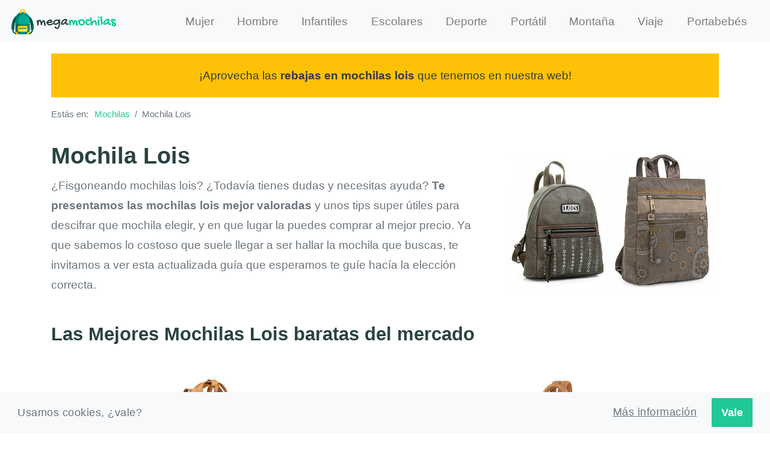

--- FILE ---
content_type: text/html; charset=UTF-8
request_url: https://megamochilas.com/mochila-lois/
body_size: 5774
content:
<!DOCTYPE html>
<html>
    <head>
        <meta charset="UTF-8">
<meta http-equiv="X-UA-Compatible" content="IE=edge">	
<title>Comprar Mochila Lois » Lista Mejores de 2026 - megamochilas</title>
<link rel="canonical" href="https://megamochilas.com/mochila-lois/">
<meta name="viewport" content="width=device-width, initial-scale=1, minimum-scale=1.0, shrink-to-fit=no">
<link rel="apple-touch-icon" sizes="57x57" href="/img/apple-icon-57x57.png">
<link rel="apple-touch-icon" sizes="60x60" href="/img/apple-icon-60x60.png">
<link rel="apple-touch-icon" sizes="72x72" href="/img/apple-icon-72x72.png">
<link rel="apple-touch-icon" sizes="76x76" href="/img/apple-icon-76x76.png">
<link rel="apple-touch-icon" sizes="114x114" href="/img/apple-icon-114x114.png">
<link rel="apple-touch-icon" sizes="120x120" href="/img/apple-icon-120x120.png">
<link rel="apple-touch-icon" sizes="144x144" href="/img/apple-icon-144x144.png">
<link rel="apple-touch-icon" sizes="152x152" href="/img/apple-icon-152x152.png">
<link rel="apple-touch-icon" sizes="180x180" href="/img/apple-icon-180x180.png">
<link rel="icon" type="image/png" sizes="192x192"  href="/android-icon-192x192.png">
<link rel="icon" type="image/png" sizes="32x32" href="/img/favicon-32x32.png">
<link rel="icon" type="image/png" sizes="96x96" href="/img/favicon-96x96.png">
<link rel="icon" type="image/png" sizes="16x16" href="/img/favicon-16x16.png">
<link rel="manifest" href="/img/manifest.json">
<meta name="msapplication-TileColor" content="#ffffff">
<meta name="msapplication-TileImage" content="/img/ms-icon-144x144.png">
<meta name="theme-color" content="#ffffff">
<link href="/static/css?1588440646" rel="stylesheet">
<script async src="https://www.googletagmanager.com/gtag/js?id=UA-162319827-1"></script>
<script>
  window.dataLayer = window.dataLayer || [];
  function gtag(){dataLayer.push(arguments);}
  gtag('js', new Date());

  gtag('config', 'UA-162319827-1');
</script>
            </head>
    <body>
        <nav class="navbar navbar-expand-xl navbar-light bg-light navbar-web">
    <a class="navbar-brand text-center" href="/">
        <img src="/img/logo-megamochilas.png" width="300" class="img-fluid" alt="Logo megamochilas">
    </a>
    <button class="navbar-toggler" type="button" data-toggle="collapse" data-target="#navbarSupportedContent" aria-controls="navbarSupportedContent" aria-expanded="false" aria-label="Toggle navigation">
        <span class="navbar-toggler-icon"></span>
    </button>
    <div class="collapse navbar-collapse mx-auto" id="navbarSupportedContent">
        <ul class="navbar-nav">
                    <li>
            <a class="nav-link px-lg-3 " href="/mujer/">
                Mujer
            </a>
        </li>        <li>
            <a class="nav-link px-lg-3 " href="/hombre/">
                Hombre
            </a>
        </li>        <li>
            <a class="nav-link px-lg-3 " href="/infantil/">
                Infantiles
            </a>
        </li>        <li>
            <a class="nav-link px-lg-3 " href="/escolar/">
                Escolares
            </a>
        </li>        <li>
            <a class="nav-link px-lg-3 " href="/deporte/">
                Deporte
            </a>
        </li>        <li>
            <a class="nav-link px-lg-3 " href="/portatil/">
                Portátil
            </a>
        </li>        <li>
            <a class="nav-link px-lg-3 " href="/montana/">
                Montaña
            </a>
        </li>        <li>
            <a class="nav-link px-lg-3 " href="/de-viaje/">
                Viaje
            </a>
        </li>        <li>
            <a class="nav-link px-lg-3 " href="/portabebes/">
                Portabebés
            </a>
        </li>        </ul>
    </div>
</nav>        <div class="container">
    <div class="card bg-secondary border-0 rounded-0 mt-3">
        <div class="card-body text-center">
            <p class="text-dark mb-0">¡Aprovecha las <strong>rebajas en mochilas lois</strong> que tenemos en nuestra web!</p>
        </div>
    </div>
    <div class="breadcrumb-wrapper py-2 mb-3">
    <div class="breadcrumb-container">
        <div class="d-inline mr-1 small text-muted">Estás en:</div>
        <ul class="breadcrumb bg-white p-0 m-0 small d-inline" itemscope="" itemtype="http://schema.org/BreadcrumbList">
            <li class="breadcrumb-item " itemprop="itemListElement" itemscope itemtype="http://schema.org/ListItem"><a class="" itemprop="item" href="/"><span itemprop="name">Mochilas</span></a><meta itemprop="position" content="1" /></li><li class="breadcrumb-item active" aria-current="page"><span>Mochila Lois</span></span></li>        </ul>
    </div>
</div>
    <div class="row">
        <div class="col">
            <h1 class="d-inline-block">Mochila Lois</h1>
                        <img class="lazy img-in-text img-intro img-in-text right mt-xl-3" src="data:image/svg+xml,%3Csvg xmlns='http://www.w3.org/2000/svg' viewBox='0 0 400 350'%3E%3C/svg%3E" data-src="/uploads/images/md/2020/89/mochilas-lois.jpg" alt="Mochila lois">
            <noscript>
                <img src="/uploads/images/md/2020/89/mochilas-lois.jpg" alt="Mochila lois">
            </noscript>            <p>
¿Fisgoneando mochilas lois? ¿Todavía tienes dudas y necesitas ayuda? <strong>Te presentamos las mochilas lois mejor valoradas</strong> y unos tips super útiles para descifrar que mochila elegir, y en que lugar la puedes comprar al mejor precio. Ya que sabemos lo costoso que suele llegar a ser hallar la mochila que buscas, te invitamos a ver esta actualizada guía que esperamos te guíe hacía la elección correcta.
</p>
        </div>
    </div>
    <h2>Las Mejores Mochilas Lois baratas del mercado</h2>
    <div class="row grid"><div class="col-12 col-md-6">        <div id="" class="card card-item rounded-0">
            <div class="card-body">
                <div class="row">
                    <div class="col-12 d-inline-block">
                        
                    </div>
                </div>
                <div class="row">
                    <div class="col-12 text-center grid-item-image mb-3">
                        <a clas="img-wrapper" title="" href="https://www.amazon.es/dp/B08WRDSCGX?tag=megamochilas-21&linkCode=osi&th=1&psc=1" rel="nofollow" target="_blank">
                            <img 
                                src="data:image/svg+xml,%3Csvg xmlns='http://www.w3.org/2000/svg' viewBox='0 0 500 500'%3E%3C/svg%3E" 
                                class="lazy" 
                                data-src="https://m.media-amazon.com/images/I/51k4fiaA4aL._SL500_.jpg" alt="Mochila de Streetwear Marca LOIS para Unisex Adulto  Talla única  Azul">
                            <noscript>
                                <img src="https://m.media-amazon.com/images/I/51k4fiaA4aL._SL500_.jpg" alt="Mochila de Streetwear Marca LOIS para Unisex Adulto  Talla única  Azul">
                            </noscript>
                        </a>
                    </div>
                    <div class="col-12">
                        <div class="grid-item-title text-center">
                            <span class="card-item-title text-muted">
                                Mochila de Streetwear Marca LOIS para Unisex Adulto  Talla única  Azul
                            </span>
                        </div>
                        <div class="row">
                            <div class="col-12">
                                
                            </div>
                            <div class="col-12 text-center">
                                <a title="Ver más información" class="btn btn-light text-dark mt-2 text-uppercase" href="https://www.amazon.es/dp/B08WRDSCGX?tag=megamochilas-21&linkCode=osi&th=1&psc=1" rel="nofollow" target="_blank">
                                    <span>Ver más</span>
                                </a>
                                <a title="Comprar" class="btn btn-danger mt-2 text-uppercase" href="javascript:void(0)" onclick="document.location='https://www.amazon.es/dp/B08WRDSCGX?tag=megamochilas-21&linkCode=osi&th=1&psc=1'">
                                    <span>Comprar</span>
                                </a>
                            </div>
                        </div>
                    </div>
                </div>
            </div>
        </div></div><div class="col-12 col-md-6">        <div id="" class="card card-item rounded-0">
            <div class="card-body">
                <div class="row">
                    <div class="col-12 d-inline-block">
                        
                    </div>
                </div>
                <div class="row">
                    <div class="col-12 text-center grid-item-image mb-3">
                        <a clas="img-wrapper" title="" href="https://www.amazon.es/dp/B08XN73ZPC?tag=megamochilas-21&linkCode=osi&th=1&psc=1" rel="nofollow" target="_blank">
                            <img 
                                src="data:image/svg+xml,%3Csvg xmlns='http://www.w3.org/2000/svg' viewBox='0 0 500 500'%3E%3C/svg%3E" 
                                class="lazy" 
                                data-src="https://m.media-amazon.com/images/I/41OL60YvqnL._SL500_.jpg" alt="Lois   Mochila Unisex Adulto  Beige  Talla Única">
                            <noscript>
                                <img src="https://m.media-amazon.com/images/I/41OL60YvqnL._SL500_.jpg" alt="Lois   Mochila Unisex Adulto  Beige  Talla Única">
                            </noscript>
                        </a>
                    </div>
                    <div class="col-12">
                        <div class="grid-item-title text-center">
                            <span class="card-item-title text-muted">
                                Lois   Mochila Unisex Adulto  Beige  Talla Única
                            </span>
                        </div>
                        <div class="row">
                            <div class="col-12">
                                
                            </div>
                            <div class="col-12 text-center">
                                <a title="Ver más información" class="btn btn-light text-dark mt-2 text-uppercase" href="https://www.amazon.es/dp/B08XN73ZPC?tag=megamochilas-21&linkCode=osi&th=1&psc=1" rel="nofollow" target="_blank">
                                    <span>Ver más</span>
                                </a>
                                <a title="Comprar" class="btn btn-danger mt-2 text-uppercase" href="javascript:void(0)" onclick="document.location='https://www.amazon.es/dp/B08XN73ZPC?tag=megamochilas-21&linkCode=osi&th=1&psc=1'">
                                    <span>Comprar</span>
                                </a>
                            </div>
                        </div>
                    </div>
                </div>
            </div>
        </div></div><div class="col-12 col-md-6">        <div id="" class="card card-item rounded-0">
            <div class="card-body">
                <div class="row">
                    <div class="col-12 d-inline-block">
                        <div class="card-item-badge bg-primary text-white shadow">-&nbsp;7%</div>
                    </div>
                </div>
                <div class="row">
                    <div class="col-12 text-center grid-item-image mb-3">
                        <a clas="img-wrapper" title="" href="https://www.amazon.es/dp/B09RNB4ZM8?tag=megamochilas-21&linkCode=osi&th=1&psc=1" rel="nofollow" target="_blank">
                            <img 
                                src="data:image/svg+xml,%3Csvg xmlns='http://www.w3.org/2000/svg' viewBox='0 0 500 500'%3E%3C/svg%3E" 
                                class="lazy" 
                                data-src="https://m.media-amazon.com/images/I/51Lis2FgfVL._SL500_.jpg" alt="Lois: Mochila Casual Pequeña para Mujer   Bolso de Marca. Moda 315597  Azul">
                            <noscript>
                                <img src="https://m.media-amazon.com/images/I/51Lis2FgfVL._SL500_.jpg" alt="Lois: Mochila Casual Pequeña para Mujer   Bolso de Marca. Moda 315597  Azul">
                            </noscript>
                        </a>
                    </div>
                    <div class="col-12">
                        <div class="grid-item-title text-center">
                            <span class="card-item-title text-muted">
                                Lois: Mochila Casual Pequeña para Mujer   Bolso de Marca. Moda 315597  Azul
                            </span>
                        </div>
                        <div class="row">
                            <div class="col-12">
                                
                            </div>
                            <div class="col-12 text-center">
                                <a title="Ver más información" class="btn btn-light text-dark mt-2 text-uppercase" href="https://www.amazon.es/dp/B09RNB4ZM8?tag=megamochilas-21&linkCode=osi&th=1&psc=1" rel="nofollow" target="_blank">
                                    <span>Ver más</span>
                                </a>
                                <a title="Comprar" class="btn btn-danger mt-2 text-uppercase" href="javascript:void(0)" onclick="document.location='https://www.amazon.es/dp/B09RNB4ZM8?tag=megamochilas-21&linkCode=osi&th=1&psc=1'">
                                    <span>Comprar</span>
                                </a>
                            </div>
                        </div>
                    </div>
                </div>
            </div>
        </div></div><div class="col-12 col-md-6">        <div id="" class="card card-item rounded-0">
            <div class="card-body">
                <div class="row">
                    <div class="col-12 d-inline-block">
                        
                    </div>
                </div>
                <div class="row">
                    <div class="col-12 text-center grid-item-image mb-3">
                        <a clas="img-wrapper" title="" href="https://www.amazon.es/dp/B0BD5YHVH1?tag=megamochilas-21&linkCode=osi&th=1&psc=1" rel="nofollow" target="_blank">
                            <img 
                                src="data:image/svg+xml,%3Csvg xmlns='http://www.w3.org/2000/svg' viewBox='0 0 500 500'%3E%3C/svg%3E" 
                                class="lazy" 
                                data-src="https://m.media-amazon.com/images/I/4104qtS5pDL._SL500_.jpg" alt="Lois Crossover  Mochila para Mujer  Rojo">
                            <noscript>
                                <img src="https://m.media-amazon.com/images/I/4104qtS5pDL._SL500_.jpg" alt="Lois Crossover  Mochila para Mujer  Rojo">
                            </noscript>
                        </a>
                    </div>
                    <div class="col-12">
                        <div class="grid-item-title text-center">
                            <span class="card-item-title text-muted">
                                Lois Crossover  Mochila para Mujer  Rojo
                            </span>
                        </div>
                        <div class="row">
                            <div class="col-12">
                                
                            </div>
                            <div class="col-12 text-center">
                                <a title="Ver más información" class="btn btn-light text-dark mt-2 text-uppercase" href="https://www.amazon.es/dp/B0BD5YHVH1?tag=megamochilas-21&linkCode=osi&th=1&psc=1" rel="nofollow" target="_blank">
                                    <span>Ver más</span>
                                </a>
                                <a title="Comprar" class="btn btn-danger mt-2 text-uppercase" href="javascript:void(0)" onclick="document.location='https://www.amazon.es/dp/B0BD5YHVH1?tag=megamochilas-21&linkCode=osi&th=1&psc=1'">
                                    <span>Comprar</span>
                                </a>
                            </div>
                        </div>
                    </div>
                </div>
            </div>
        </div></div><div class="col-12 col-md-6">        <div id="" class="card card-item rounded-0">
            <div class="card-body">
                <div class="row">
                    <div class="col-12 d-inline-block">
                        
                    </div>
                </div>
                <div class="row">
                    <div class="col-12 text-center grid-item-image mb-3">
                        <a clas="img-wrapper" title="" href="https://www.amazon.es/dp/B0BS1TSRX5?tag=megamochilas-21&linkCode=osi&th=1&psc=1" rel="nofollow" target="_blank">
                            <img 
                                src="data:image/svg+xml,%3Csvg xmlns='http://www.w3.org/2000/svg' viewBox='0 0 500 500'%3E%3C/svg%3E" 
                                class="lazy" 
                                data-src="https://m.media-amazon.com/images/I/31elrW5ClpL._SL500_.jpg" alt="Lois: Bolso Mochila Mujer Elegante Tipo Casual Moderna Para Vestir Mochilas Estilo Urbano">
                            <noscript>
                                <img src="https://m.media-amazon.com/images/I/31elrW5ClpL._SL500_.jpg" alt="Lois: Bolso Mochila Mujer Elegante Tipo Casual Moderna Para Vestir Mochilas Estilo Urbano">
                            </noscript>
                        </a>
                    </div>
                    <div class="col-12">
                        <div class="grid-item-title text-center">
                            <span class="card-item-title text-muted">
                                Lois: Bolso Mochila Mujer Elegante Tipo Casual Moderna Para Vestir Mochilas Estilo Urbano
                            </span>
                        </div>
                        <div class="row">
                            <div class="col-12">
                                
                            </div>
                            <div class="col-12 text-center">
                                <a title="Ver más información" class="btn btn-light text-dark mt-2 text-uppercase" href="https://www.amazon.es/dp/B0BS1TSRX5?tag=megamochilas-21&linkCode=osi&th=1&psc=1" rel="nofollow" target="_blank">
                                    <span>Ver más</span>
                                </a>
                                <a title="Comprar" class="btn btn-danger mt-2 text-uppercase" href="javascript:void(0)" onclick="document.location='https://www.amazon.es/dp/B0BS1TSRX5?tag=megamochilas-21&linkCode=osi&th=1&psc=1'">
                                    <span>Comprar</span>
                                </a>
                            </div>
                        </div>
                    </div>
                </div>
            </div>
        </div></div></div>
    <p class="small text-muted text-center">megamochilas actualizó este catálogo por última vez el 28/12/2025.</p>
    
<h2>
Guía para elegir con cabeza que Mochila Lois comprar
</h2>
<p>Algo muy importante es el exterior, la mochila que adquieras debe embelesarte, a menos que primes lo pragmático, y haya otra mochila menos agraciada para tu gusto pero que cubre determinadas necesidades. </p><p>Dependiendo de su aplicación, te hará falta más o menos compartimentos tanto interiores como externos, una apertura central de un estilo u otro, que sea antirrobo, o tenga un acabado específico. La clave está en ir más allá de sus características, imaginar cuanto aprovecharás cada detalle, considerar si será práctica finalmente.</p> <p>Antes de comprar una mochila lois, no olvides leer primero los siguientes consejos que te irán muy bien para decidirte.</p>

<h3>Correas de los hombros</h3> <p> Las tiras de arriba llamada por otros estabilizadores, alivian la carga que soportan nuestros hombros, haciendo que la mochila se incline para delante, para que el centro de la masa vaya hacia el interior, y de esta manera distribuir el peso y evitar dolencias en la espalda. </p>


<h3>Opiniones de terceras personas</h3> <p>Ni se te ocurra terminar una compra sin primero haber revisado lo que comentan quienes hicieron la misma compra, ni tampoco te orientes sólo por las opiniones positivas. Puede que te sirvan para despejar dudas , es cierto, pero lo que queremos es que reúna pocas o ninguna negativa.</p>



<h3>Sistemas de cierre</h3> <p> A lo mejor no lo has reflexionado pero la forma de cerrar de una bolsa resulta otra parte fundamental a tener en cuenta. Engloba todos los sistemas de cierre, cintas de velcro, hebillas y cordones que nos permiten cerrar y abrir los bolsillos que tiene una mochila. Cuánta más calidad de los materiales más longeva será y más seguras viajarán nuestras pertenencias. </p>


<h3>¿Por que el diseño es un factor importante?</h3> <p> Todas las bolsas que utilizamos en la actualidad, tienen un estilo y una finalidad. Existen estilos de mochilas para trekking, ciclismo, también para uso diario... hay mochilas para cada persona. Dar con la tuya depende de tu estilo y será muy fácil en nuestra web. </p>


<h3>Ajusta tu presupuesto</h3> <p> Si puedes vivir sin la mejor mochila lois te saldrá a cuenta comprar una más barata. En el catálogo de antes están las mochilas lois más vendidas y mejor valoradas. De preferir garantizarte una buena compra, no dudes en comprar cualquiera de estas mochilas. </p>


<h3>En resumen</h3> <p>Que la mochila que compres cumpla unos requisitos es importante, lo hemos comentado por activa y por pasiva, aunque además debe gustarte, amoldarse a tu personalidad, independientemente de su finalidad, ha de cautivarte. Si te importa más su utilidad a ir a la última, prima la comodidad primero, y si la mochila tiene valoraciones, comprueba que la gente no haya tenido problemas con la compra.</p> <p>Esperamos haberte guiado hacía la mochila que andas buscando, de querer continuar ojeando bolsas, seguidamente mostramos otras igualmente notables.</p>

<h2>
¿Dónde se puede comprar online la Mochila Lois más barata?
</h2>
<p>
<p>Realizar un pedido online en tiendas como Amazon te facilita el poder comparar precios en el momento, hecho que te permite pedir la mochila más barata. Existen muchos modelos distintos, y aquí encontrarás lo que necesitas, no nos cabe duda.
</p>
    <h3>
        Otros tipos de mochilas interesantes
    </h3>
    <div class="row"><div class="col-12 col-md-6 col-lg-4 col-xl-3">        <div class="card rounded-0 border-0 mb-4">
            <div class="card-body px-0">
              <a class="card-title font-weight-bold text-center" href="/mochila-columbia/">
                            <img src="data:image/svg+xml,%3Csvg xmlns='http://www.w3.org/2000/svg' viewBox='0 0 450 300'%3E%3C/svg%3E" 
                class="lazy card-img-top mb-2" 
                data-src="/uploads/images/md/2020/89/mochilas-columbia.jpg" 
                alt="Mochila columbia">
            <noscript>
                <img src="/uploads/images/md/2020/89/mochilas-columbia.jpg" alt="Mochila columbia">
            </noscript>
                <span class="d-block px-3">Mochila columbia</span>
              </a>
            </div>
        </div></div><div class="col-12 col-md-6 col-lg-4 col-xl-3">        <div class="card rounded-0 border-0 mb-4">
            <div class="card-body px-0">
              <a class="card-title font-weight-bold text-center" href="/mochila-alpinismo/">
                            <img src="data:image/svg+xml,%3Csvg xmlns='http://www.w3.org/2000/svg' viewBox='0 0 450 300'%3E%3C/svg%3E" 
                class="lazy card-img-top mb-2" 
                data-src="/uploads/images/md/2020/89/mochilas-alpinismo.jpg" 
                alt="Mochila alpinismo">
            <noscript>
                <img src="/uploads/images/md/2020/89/mochilas-alpinismo.jpg" alt="Mochila alpinismo">
            </noscript>
                <span class="d-block px-3">Mochila alpinismo</span>
              </a>
            </div>
        </div></div><div class="col-12 col-md-6 col-lg-4 col-xl-3">        <div class="card rounded-0 border-0 mb-4">
            <div class="card-body px-0">
              <a class="card-title font-weight-bold text-center" href="/mochila-esqui/">
                            <img src="data:image/svg+xml,%3Csvg xmlns='http://www.w3.org/2000/svg' viewBox='0 0 450 300'%3E%3C/svg%3E" 
                class="lazy card-img-top mb-2" 
                data-src="/uploads/images/md/2020/89/mochilas-esqui.jpg" 
                alt="Mochila esqui">
            <noscript>
                <img src="/uploads/images/md/2020/89/mochilas-esqui.jpg" alt="Mochila esqui">
            </noscript>
                <span class="d-block px-3">Mochila esqui</span>
              </a>
            </div>
        </div></div><div class="col-12 col-md-6 col-lg-4 col-xl-3">        <div class="card rounded-0 border-0 mb-4">
            <div class="card-body px-0">
              <a class="card-title font-weight-bold text-center" href="/mochila-cuerda/">
                            <img src="data:image/svg+xml,%3Csvg xmlns='http://www.w3.org/2000/svg' viewBox='0 0 450 300'%3E%3C/svg%3E" 
                class="lazy card-img-top mb-2" 
                data-src="/uploads/images/md/2020/89/mochilas-de-cuerda.jpg" 
                alt="Mochila de cuerda">
            <noscript>
                <img src="/uploads/images/md/2020/89/mochilas-de-cuerda.jpg" alt="Mochila de cuerda">
            </noscript>
                <span class="d-block px-3">Mochila de cuerda</span>
              </a>
            </div>
        </div></div></div>
</div>        <div class="py-4 py-md-5 bg-secondary text-center text-white">
	<div class="container-sm py-4 py-md-5">
		<div class="row">
			<div class="col-12 col-md-6 my-3">
				<span class="h1 text-white">&iquest;Qu&eacute; mochila buscas?</span>
			</div>
			<div class="col-12 col-md-6 my-3 pt-1">
                <form action="/buscar/" method="get">
                    <div class="input-group"><input class="form-control" name="q" type="text" placeholder="Busco una mochila..." value="" />
                        <div class="input-group-append"><button id="button-addon2" class="btn btn-primary" type="submit">Buscar</button></div>
                    </div>
				</form>
            </div>
		</div>
        <div class="row">
            <div class="col">
                <div class="text-muted mt-4 mt-md-5 text-center">
                    En calidad de Afiliado de Amazon, obtenemos ingresos por compras adscritas que cumplen los requisitos aplicables.
                </div>
            </div>
        </div>
		<div class="row">
            <div class="col">
                <div class="copy">
                    
                </div>
            </div>
        </div>
	</div>
</div>
<footer class="bg-secondary py-5">
    <div class="container">
        <div class="row">
            <div class="col-12 col-md-6">
			
                <p class="d-block mb-3 text-muted text-center text-md-left">
                    Web de mochilas especializada megamochilas.com                    <span class="d-block d-xl-inline-block">
                    ©&nbsp;2026 megamochilas. Todos los derechos reservados.
                    </span>
                </p>
            </div>
            <div class="col-12 col-md-6">
                <ul class="list-unstyled text-small text-center text-md-right">
                                        <li class="d-block d-md-inline-block ml-md-3">
                        <a class="text-muted" href="/aviso-legal/">
                            Aviso legal
                        </a>
                    </li>                    <li class="d-block d-md-inline-block ml-md-3">
                        <a class="text-muted" href="/politica-de-privacidad/">
                            Política de privacidad
                        </a>
                    </li>                    <li class="d-block d-md-inline-block ml-md-3">
                        <a class="text-muted" href="/cookies/">
                            Cookies
                        </a>
                    </li>                </ul>
            </div>
        </div>
        <div class="row">
            <div class="col text-center">
                <a rel="nofollow" href="https://www.facebook.com/megamochilaschenson/" target="_blank"><img src="/img/facebook.png" alt="Facebook" width="32" height="32"></a>
            </div>
        </div>
    </div>
</footer>
<div id="aviso_cookies" class="d-none bg-light text-muted">
    <div class="container-fluid px-0 px-md-3">
        <div class="row">
            <div class="col-7 col-md-6 text-left">
                <p class="m-0">Usamos cookies, ¿vale?</p>
            </div>
            <div class="col-5 col-md-6 text-right">
                <a href="/cookies/" target="_blank" class="text-underline text-muted"><u>Más info<span class="d-none d-md-inline">rmación</span></u></a>
                <button class="btn btn-sm btn-primary font-weight-bold ml-2 ml-md-3">Vale</button>
            </div>
        </div>
    </div>
</div>        <script src="/static/js?1588440646"></script>
                    <script defer src="https://static.cloudflareinsights.com/beacon.min.js/vcd15cbe7772f49c399c6a5babf22c1241717689176015" integrity="sha512-ZpsOmlRQV6y907TI0dKBHq9Md29nnaEIPlkf84rnaERnq6zvWvPUqr2ft8M1aS28oN72PdrCzSjY4U6VaAw1EQ==" data-cf-beacon='{"version":"2024.11.0","token":"86517f8ac6c04741b2f5ea8cb99be4a9","r":1,"server_timing":{"name":{"cfCacheStatus":true,"cfEdge":true,"cfExtPri":true,"cfL4":true,"cfOrigin":true,"cfSpeedBrain":true},"location_startswith":null}}' crossorigin="anonymous"></script>
</body>
</html>              </body>
</html>